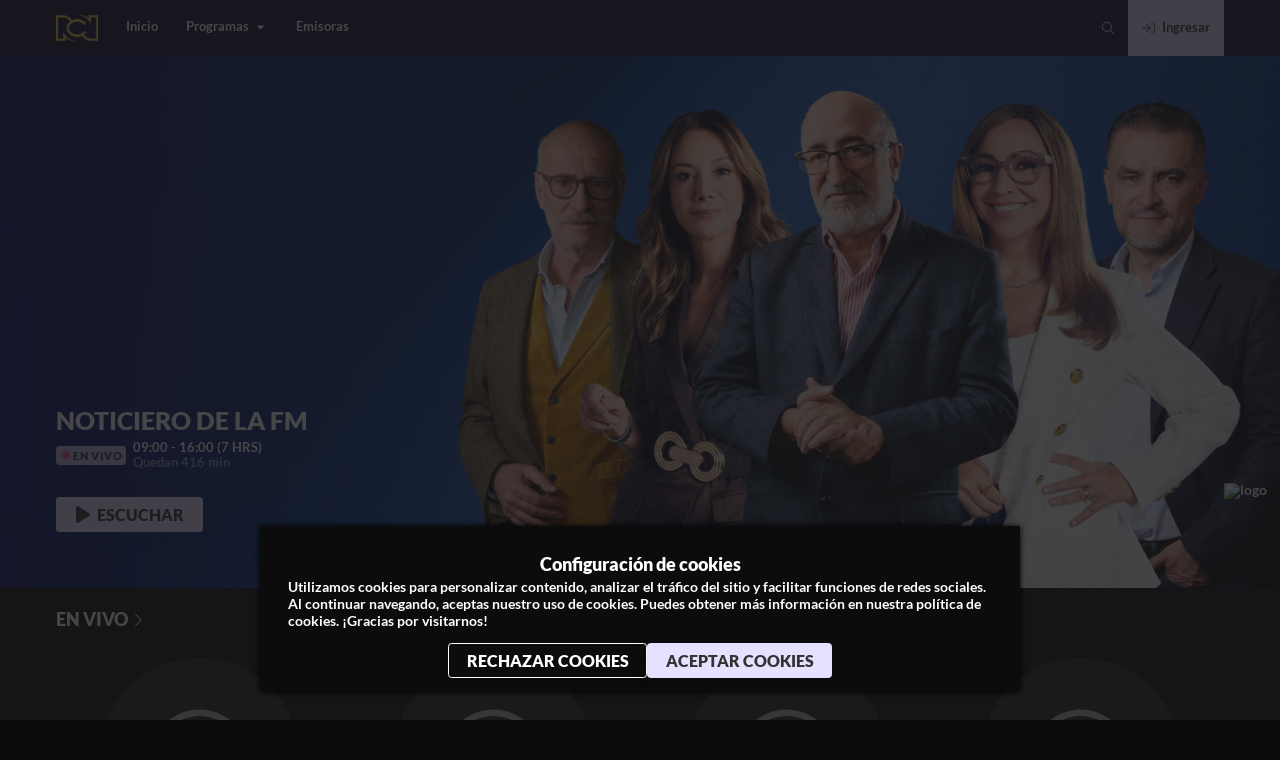

--- FILE ---
content_type: text/css
request_url: https://next-core.mdstrm.com/3.68.6/static/css/23.07b33bcb.chunk.css
body_size: -178
content:
.live-logo{height:100%;width:100%;object-fit:cover}

--- FILE ---
content_type: text/css
request_url: https://next-core.mdstrm.com/3.68.6/static/css/31.9a7bdf0a.chunk.css
body_size: 433
content:
.rating-stars .rating-stars-container{display:flex;align-items:baseline;margin-bottom:.5rem}.rating-stars .rating-stars-container>ul{width:-webkit-max-content;width:max-content}.rating-stars .rating-stars-container>ul>li{display:inline-block;margin-left:.1em;font-size:1em;cursor:pointer;color:var(--accentColor)}.rating-stars .rating-stars-container>ul>li:first-child{margin-left:0}.rating-stars .rating-stars-container>span{font-size:.7rem;margin-left:.25rem}.rating-stars>p{font-size:.6em;opacity:.75}.rating-stars.static .rating-stars-container>ul>li{cursor:default}.rating-stars .rating-label{font-size:1.25rem;font-weight:700;margin-bottom:2rem;opacity:1}

--- FILE ---
content_type: application/javascript
request_url: https://next-core.mdstrm.com/3.68.6/static/js/226.1496bfa9.chunk.js
body_size: 10337
content:
(this["webpackJsonpott-next-web"]=this["webpackJsonpott-next-web"]||[]).push([[226],{1256:function(e,t){!function(){if("object"===typeof window)if("IntersectionObserver"in window&&"IntersectionObserverEntry"in window&&"intersectionRatio"in window.IntersectionObserverEntry.prototype)"isIntersecting"in window.IntersectionObserverEntry.prototype||Object.defineProperty(window.IntersectionObserverEntry.prototype,"isIntersecting",{get:function(){return this.intersectionRatio>0}});else{var e=window.document,t=[];n.prototype.THROTTLE_TIMEOUT=100,n.prototype.POLL_INTERVAL=null,n.prototype.USE_MUTATION_OBSERVER=!0,n.prototype.observe=function(e){if(!this._observationTargets.some((function(t){return t.element==e}))){if(!e||1!=e.nodeType)throw new Error("target must be an Element");this._registerInstance(),this._observationTargets.push({element:e,entry:null}),this._monitorIntersections(),this._checkForIntersections()}},n.prototype.unobserve=function(e){this._observationTargets=this._observationTargets.filter((function(t){return t.element!=e})),this._observationTargets.length||(this._unmonitorIntersections(),this._unregisterInstance())},n.prototype.disconnect=function(){this._observationTargets=[],this._unmonitorIntersections(),this._unregisterInstance()},n.prototype.takeRecords=function(){var e=this._queuedEntries.slice();return this._queuedEntries=[],e},n.prototype._initThresholds=function(e){var t=e||[0];return Array.isArray(t)||(t=[t]),t.sort().filter((function(e,t,r){if("number"!=typeof e||isNaN(e)||e<0||e>1)throw new Error("threshold must be a number between 0 and 1 inclusively");return e!==r[t-1]}))},n.prototype._parseRootMargin=function(e){var t=(e||"0px").split(/\s+/).map((function(e){var t=/^(-?\d*\.?\d+)(px|%)$/.exec(e);if(!t)throw new Error("rootMargin must be specified in pixels or percent");return{value:parseFloat(t[1]),unit:t[2]}}));return t[1]=t[1]||t[0],t[2]=t[2]||t[0],t[3]=t[3]||t[1],t},n.prototype._monitorIntersections=function(){this._monitoringIntersections||(this._monitoringIntersections=!0,this.POLL_INTERVAL?this._monitoringInterval=setInterval(this._checkForIntersections,this.POLL_INTERVAL):(o(window,"resize",this._checkForIntersections,!0),o(e,"scroll",this._checkForIntersections,!0),this.USE_MUTATION_OBSERVER&&"MutationObserver"in window&&(this._domObserver=new MutationObserver(this._checkForIntersections),this._domObserver.observe(e,{attributes:!0,childList:!0,characterData:!0,subtree:!0}))))},n.prototype._unmonitorIntersections=function(){this._monitoringIntersections&&(this._monitoringIntersections=!1,clearInterval(this._monitoringInterval),this._monitoringInterval=null,i(window,"resize",this._checkForIntersections,!0),i(e,"scroll",this._checkForIntersections,!0),this._domObserver&&(this._domObserver.disconnect(),this._domObserver=null))},n.prototype._checkForIntersections=function(){var e=this._rootIsInDom(),t=e?this._getRootRect():{top:0,bottom:0,left:0,right:0,width:0,height:0};this._observationTargets.forEach((function(n){var o=n.element,i=a(o),s=this._rootContainsTarget(o),c=n.entry,u=e&&s&&this._computeTargetAndRootIntersection(o,t),p=n.entry=new r({time:window.performance&&performance.now&&performance.now(),target:o,boundingClientRect:i,rootBounds:t,intersectionRect:u});c?e&&s?this._hasCrossedThreshold(c,p)&&this._queuedEntries.push(p):c&&c.isIntersecting&&this._queuedEntries.push(p):this._queuedEntries.push(p)}),this),this._queuedEntries.length&&this._callback(this.takeRecords(),this)},n.prototype._computeTargetAndRootIntersection=function(t,r){if("none"!=window.getComputedStyle(t).display){for(var n=a(t),o=u(t),i=!1;!i;){var c=null,p=1==o.nodeType?window.getComputedStyle(o):{};if("none"==p.display)return;if(o==this.root||o==e?(i=!0,c=r):o!=e.body&&o!=e.documentElement&&"visible"!=p.overflow&&(c=a(o)),c&&!(n=s(c,n)))break;o=u(o)}return n}},n.prototype._getRootRect=function(){var t;if(this.root)t=a(this.root);else{var r=e.documentElement,n=e.body;t={top:0,left:0,right:r.clientWidth||n.clientWidth,width:r.clientWidth||n.clientWidth,bottom:r.clientHeight||n.clientHeight,height:r.clientHeight||n.clientHeight}}return this._expandRectByRootMargin(t)},n.prototype._expandRectByRootMargin=function(e){var t=this._rootMarginValues.map((function(t,r){return"px"==t.unit?t.value:t.value*(r%2?e.width:e.height)/100})),r={top:e.top-t[0],right:e.right+t[1],bottom:e.bottom+t[2],left:e.left-t[3]};return r.width=r.right-r.left,r.height=r.bottom-r.top,r},n.prototype._hasCrossedThreshold=function(e,t){var r=e&&e.isIntersecting?e.intersectionRatio||0:-1,n=t.isIntersecting?t.intersectionRatio||0:-1;if(r!==n)for(var o=0;o<this.thresholds.length;o++){var i=this.thresholds[o];if(i==r||i==n||i<r!==i<n)return!0}},n.prototype._rootIsInDom=function(){return!this.root||c(e,this.root)},n.prototype._rootContainsTarget=function(t){return c(this.root||e,t)},n.prototype._registerInstance=function(){t.indexOf(this)<0&&t.push(this)},n.prototype._unregisterInstance=function(){var e=t.indexOf(this);-1!=e&&t.splice(e,1)},window.IntersectionObserver=n,window.IntersectionObserverEntry=r}function r(e){this.time=e.time,this.target=e.target,this.rootBounds=e.rootBounds,this.boundingClientRect=e.boundingClientRect,this.intersectionRect=e.intersectionRect||{top:0,bottom:0,left:0,right:0,width:0,height:0},this.isIntersecting=!!e.intersectionRect;var t=this.boundingClientRect,r=t.width*t.height,n=this.intersectionRect,o=n.width*n.height;this.intersectionRatio=r?Number((o/r).toFixed(4)):this.isIntersecting?1:0}function n(e,t){var r=t||{};if("function"!=typeof e)throw new Error("callback must be a function");if(r.root&&1!=r.root.nodeType)throw new Error("root must be an Element");this._checkForIntersections=function(e,t){var r=null;return function(){r||(r=setTimeout((function(){e(),r=null}),t))}}(this._checkForIntersections.bind(this),this.THROTTLE_TIMEOUT),this._callback=e,this._observationTargets=[],this._queuedEntries=[],this._rootMarginValues=this._parseRootMargin(r.rootMargin),this.thresholds=this._initThresholds(r.threshold),this.root=r.root||null,this.rootMargin=this._rootMarginValues.map((function(e){return e.value+e.unit})).join(" ")}function o(e,t,r,n){"function"==typeof e.addEventListener?e.addEventListener(t,r,n||!1):"function"==typeof e.attachEvent&&e.attachEvent("on"+t,r)}function i(e,t,r,n){"function"==typeof e.removeEventListener?e.removeEventListener(t,r,n||!1):"function"==typeof e.detatchEvent&&e.detatchEvent("on"+t,r)}function s(e,t){var r=Math.max(e.top,t.top),n=Math.min(e.bottom,t.bottom),o=Math.max(e.left,t.left),i=Math.min(e.right,t.right),s=i-o,a=n-r;return s>=0&&a>=0&&{top:r,bottom:n,left:o,right:i,width:s,height:a}}function a(e){var t;try{t=e.getBoundingClientRect()}catch(r){}return t?(t.width&&t.height||(t={top:t.top,right:t.right,bottom:t.bottom,left:t.left,width:t.right-t.left,height:t.bottom-t.top}),t):{top:0,bottom:0,left:0,right:0,width:0,height:0}}function c(e,t){for(var r=t;r;){if(r==e)return!0;r=u(r)}return!1}function u(e){var t=e.parentNode;return t&&11==t.nodeType&&t.host?t.host:t&&t.assignedSlot?t.assignedSlot.parentNode:t}}()},1337:function(e,t,r){e.exports={decode:r(770),verify:r(1425),sign:r(1428),JsonWebTokenError:r(436),NotBeforeError:r(813),TokenExpiredError:r(814)}},1340:function(e,t){t.read=function(e,t,r,n,o){var i,s,a=8*o-n-1,c=(1<<a)-1,u=c>>1,p=-7,h=r?o-1:0,f=r?-1:1,l=e[t+h];for(h+=f,i=l&(1<<-p)-1,l>>=-p,p+=a;p>0;i=256*i+e[t+h],h+=f,p-=8);for(s=i&(1<<-p)-1,i>>=-p,p+=n;p>0;s=256*s+e[t+h],h+=f,p-=8);if(0===i)i=1-u;else{if(i===c)return s?NaN:1/0*(l?-1:1);s+=Math.pow(2,n),i-=u}return(l?-1:1)*s*Math.pow(2,i-n)},t.write=function(e,t,r,n,o,i){var s,a,c,u=8*i-o-1,p=(1<<u)-1,h=p>>1,f=23===o?Math.pow(2,-24)-Math.pow(2,-77):0,l=n?0:i-1,d=n?1:-1,m=t<0||0===t&&1/t<0?1:0;for(t=Math.abs(t),isNaN(t)||t===1/0?(a=isNaN(t)?1:0,s=p):(s=Math.floor(Math.log(t)/Math.LN2),t*(c=Math.pow(2,-s))<1&&(s--,c*=2),(t+=s+h>=1?f/c:f*Math.pow(2,1-h))*c>=2&&(s++,c/=2),s+h>=p?(a=0,s=p):s+h>=1?(a=(t*c-1)*Math.pow(2,o),s+=h):(a=t*Math.pow(2,h-1)*Math.pow(2,o),s=0));o>=8;e[r+l]=255&a,l+=d,a/=256,o-=8);for(s=s<<o|a,u+=o;u>0;e[r+l]=255&s,l+=d,s/=256,u-=8);e[r+l-d]|=128*m}},1425:function(e,t,r){var n=r(436),o=r(813),i=r(814),s=r(770),a=r(815),c=r(816),u=r(548),p=["RS256","RS384","RS512","ES256","ES384","ES512"],h=["RS256","RS384","RS512"],f=["HS256","HS384","HS512"];c&&(p.splice(3,0,"PS256","PS384","PS512"),h.splice(3,0,"PS256","PS384","PS512")),e.exports=function(e,t,r,c){var l;if("function"!==typeof r||c||(c=r,r={}),r||(r={}),r=Object.assign({},r),l=c||function(e,t){if(e)throw e;return t},r.clockTimestamp&&"number"!==typeof r.clockTimestamp)return l(new n("clockTimestamp must be a number"));if(void 0!==r.nonce&&("string"!==typeof r.nonce||""===r.nonce.trim()))return l(new n("nonce must be a non-empty string"));var d=r.clockTimestamp||Math.floor(Date.now()/1e3);if(!e)return l(new n("jwt must be provided"));if("string"!==typeof e)return l(new n("jwt must be a string"));var m,v=e.split(".");if(3!==v.length)return l(new n("jwt malformed"));try{m=s(e,{complete:!0})}catch(y){return l(y)}if(!m)return l(new n("invalid token"));var g,w=m.header;if("function"===typeof t){if(!c)return l(new n("verify must be called asynchronous if secret or public key is provided as a callback"));g=t}else g=function(e,r){return r(null,t)};return g(w,(function(t,s){if(t)return l(new n("error in secret or public key callback: "+t.message));var c,g=""!==v[2].trim();if(!g&&s)return l(new n("jwt signature is required"));if(g&&!s)return l(new n("secret or public key must be provided"));if(g||r.algorithms||(r.algorithms=["none"]),r.algorithms||(r.algorithms=~s.toString().indexOf("BEGIN CERTIFICATE")||~s.toString().indexOf("BEGIN PUBLIC KEY")?p:~s.toString().indexOf("BEGIN RSA PUBLIC KEY")?h:f),!~r.algorithms.indexOf(m.header.alg))return l(new n("invalid algorithm"));try{c=u.verify(e,m.header.alg,s)}catch(j){return l(j)}if(!c)return l(new n("invalid signature"));var y=m.payload;if("undefined"!==typeof y.nbf&&!r.ignoreNotBefore){if("number"!==typeof y.nbf)return l(new n("invalid nbf value"));if(y.nbf>d+(r.clockTolerance||0))return l(new o("jwt not active",new Date(1e3*y.nbf)))}if("undefined"!==typeof y.exp&&!r.ignoreExpiration){if("number"!==typeof y.exp)return l(new n("invalid exp value"));if(d>=y.exp+(r.clockTolerance||0))return l(new i("jwt expired",new Date(1e3*y.exp)))}if(r.audience){var b=Array.isArray(r.audience)?r.audience:[r.audience];if(!(Array.isArray(y.aud)?y.aud:[y.aud]).some((function(e){return b.some((function(t){return t instanceof RegExp?t.test(e):t===e}))})))return l(new n("jwt audience invalid. expected: "+b.join(" or ")))}if(r.issuer&&("string"===typeof r.issuer&&y.iss!==r.issuer||Array.isArray(r.issuer)&&-1===r.issuer.indexOf(y.iss)))return l(new n("jwt issuer invalid. expected: "+r.issuer));if(r.subject&&y.sub!==r.subject)return l(new n("jwt subject invalid. expected: "+r.subject));if(r.jwtid&&y.jti!==r.jwtid)return l(new n("jwt jwtid invalid. expected: "+r.jwtid));if(r.nonce&&y.nonce!==r.nonce)return l(new n("jwt nonce invalid. expected: "+r.nonce));if(r.maxAge){if("number"!==typeof y.iat)return l(new n("iat required when maxAge is specified"));var E=a(r.maxAge,y.iat);if("undefined"===typeof E)return l(new n('"maxAge" should be a number of seconds or string representing a timespan eg: "1d", "20h", 60'));if(d>=E+(r.clockTolerance||0))return l(new i("maxAge exceeded",new Date(1e3*E)))}if(!0===r.complete){var T=m.signature;return l(null,{header:w,payload:y,signature:T})}return l(null,y)}))}},1426:function(e,t){var r=1e3,n=6e4,o=60*n,i=24*o;function s(e,t,r,n){var o=t>=1.5*r;return Math.round(e/r)+" "+n+(o?"s":"")}e.exports=function(e,t){t=t||{};var a=typeof e;if("string"===a&&e.length>0)return function(e){if(!((e=String(e)).length>100)){var t=/^(-?(?:\d+)?\.?\d+) *(milliseconds?|msecs?|ms|seconds?|secs?|s|minutes?|mins?|m|hours?|hrs?|h|days?|d|weeks?|w|years?|yrs?|y)?$/i.exec(e);if(t){var s=parseFloat(t[1]);switch((t[2]||"ms").toLowerCase()){case"years":case"year":case"yrs":case"yr":case"y":return 315576e5*s;case"weeks":case"week":case"w":return 6048e5*s;case"days":case"day":case"d":return s*i;case"hours":case"hour":case"hrs":case"hr":case"h":return s*o;case"minutes":case"minute":case"mins":case"min":case"m":return s*n;case"seconds":case"second":case"secs":case"sec":case"s":return s*r;case"milliseconds":case"millisecond":case"msecs":case"msec":case"ms":return s;default:return}}}}(e);if("number"===a&&isFinite(e))return t.long?function(e){var t=Math.abs(e);return t>=i?s(e,t,i,"day"):t>=o?s(e,t,o,"hour"):t>=n?s(e,t,n,"minute"):t>=r?s(e,t,r,"second"):e+" ms"}(e):function(e){var t=Math.abs(e);return t>=i?Math.round(e/i)+"d":t>=o?Math.round(e/o)+"h":t>=n?Math.round(e/n)+"m":t>=r?Math.round(e/r)+"s":e+"ms"}(e);throw new Error("val is not a non-empty string or a valid number. val="+JSON.stringify(e))}},1427:function(e,t,r){(function(r){var n;t=e.exports=Y,n="object"===typeof r&&Object({NODE_ENV:"production",PUBLIC_URL:"",WDS_SOCKET_HOST:void 0,WDS_SOCKET_PATH:void 0,WDS_SOCKET_PORT:void 0,REACT_APP_BUILD_ENV:"production"})&&Object({NODE_ENV:"production",PUBLIC_URL:"",WDS_SOCKET_HOST:void 0,WDS_SOCKET_PATH:void 0,WDS_SOCKET_PORT:void 0,REACT_APP_BUILD_ENV:"production"}).NODE_DEBUG&&/\bsemver\b/i.test(Object({NODE_ENV:"production",PUBLIC_URL:"",WDS_SOCKET_HOST:void 0,WDS_SOCKET_PATH:void 0,WDS_SOCKET_PORT:void 0,REACT_APP_BUILD_ENV:"production"}).NODE_DEBUG)?function(){var e=Array.prototype.slice.call(arguments,0);e.unshift("SEMVER"),console.log.apply(console,e)}:function(){},t.SEMVER_SPEC_VERSION="2.0.0";var o=Number.MAX_SAFE_INTEGER||9007199254740991,i=t.re=[],s=t.safeRe=[],a=t.src=[],c=0,u=[["\\s",1],["\\d",256],["[a-zA-Z0-9-]",250]];function p(e){for(var t=0;t<u.length;t++){var r=u[t][0],n=u[t][1];e=e.split(r+"*").join(r+"{0,"+n+"}").split(r+"+").join(r+"{1,"+n+"}")}return e}var h=c++;a[h]="0|[1-9]\\d*";var f=c++;a[f]="\\d+";var l=c++;a[l]="\\d*[a-zA-Z-][a-zA-Z0-9-]*";var d=c++;a[d]="("+a[h]+")\\.("+a[h]+")\\.("+a[h]+")";var m=c++;a[m]="("+a[f]+")\\.("+a[f]+")\\.("+a[f]+")";var v=c++;a[v]="(?:"+a[h]+"|"+a[l]+")";var g=c++;a[g]="(?:"+a[f]+"|"+a[l]+")";var w=c++;a[w]="(?:-("+a[v]+"(?:\\."+a[v]+")*))";var y=c++;a[y]="(?:-?("+a[g]+"(?:\\."+a[g]+")*))";var b=c++;a[b]="[a-zA-Z0-9-]+";var E=c++;a[E]="(?:\\+("+a[b]+"(?:\\."+a[b]+")*))";var T=c++,j="v?"+a[d]+a[w]+"?"+a[E]+"?";a[T]="^"+j+"$";var x="[v=\\s]*"+a[m]+a[y]+"?"+a[E]+"?",I=c++;a[I]="^"+x+"$";var S=c++;a[S]="((?:<|>)?=?)";var R=c++;a[R]=a[f]+"|x|X|\\*";var O=c++;a[O]=a[h]+"|x|X|\\*";var k=c++;a[k]="[v=\\s]*("+a[O]+")(?:\\.("+a[O]+")(?:\\.("+a[O]+")(?:"+a[w]+")?"+a[E]+"?)?)?";var M=c++;a[M]="[v=\\s]*("+a[R]+")(?:\\.("+a[R]+")(?:\\.("+a[R]+")(?:"+a[y]+")?"+a[E]+"?)?)?";var P=c++;a[P]="^"+a[S]+"\\s*"+a[k]+"$";var N=c++;a[N]="^"+a[S]+"\\s*"+a[M]+"$";var A=c++;a[A]="(?:^|[^\\d])(\\d{1,16})(?:\\.(\\d{1,16}))?(?:\\.(\\d{1,16}))?(?:$|[^\\d])";var C=c++;a[C]="(?:~>?)";var V=c++;a[V]="(\\s*)"+a[C]+"\\s+",i[V]=new RegExp(a[V],"g"),s[V]=new RegExp(p(a[V]),"g");var B=c++;a[B]="^"+a[C]+a[k]+"$";var L=c++;a[L]="^"+a[C]+a[M]+"$";var D=c++;a[D]="(?:\\^)";var U=c++;a[U]="(\\s*)"+a[D]+"\\s+",i[U]=new RegExp(a[U],"g"),s[U]=new RegExp(p(a[U]),"g");var H=c++;a[H]="^"+a[D]+a[k]+"$";var F=c++;a[F]="^"+a[D]+a[M]+"$";var W=c++;a[W]="^"+a[S]+"\\s*("+x+")$|^$";var q=c++;a[q]="^"+a[S]+"\\s*("+j+")$|^$";var K=c++;a[K]="(\\s*)"+a[S]+"\\s*("+x+"|"+a[k]+")",i[K]=new RegExp(a[K],"g"),s[K]=new RegExp(p(a[K]),"g");var J=c++;a[J]="^\\s*("+a[k]+")\\s+-\\s+("+a[k]+")\\s*$";var z=c++;a[z]="^\\s*("+a[M]+")\\s+-\\s+("+a[M]+")\\s*$";var G=c++;a[G]="(<|>)?=?\\s*\\*";for(var X=0;X<35;X++)n(X,a[X]),i[X]||(i[X]=new RegExp(a[X]),s[X]=new RegExp(p(a[X])));function Z(e,t){if(t&&"object"===typeof t||(t={loose:!!t,includePrerelease:!1}),e instanceof Y)return e;if("string"!==typeof e)return null;if(e.length>256)return null;if(!(t.loose?s[I]:s[T]).test(e))return null;try{return new Y(e,t)}catch(r){return null}}function Y(e,t){if(t&&"object"===typeof t||(t={loose:!!t,includePrerelease:!1}),e instanceof Y){if(e.loose===t.loose)return e;e=e.version}else if("string"!==typeof e)throw new TypeError("Invalid Version: "+e);if(e.length>256)throw new TypeError("version is longer than 256 characters");if(!(this instanceof Y))return new Y(e,t);n("SemVer",e,t),this.options=t,this.loose=!!t.loose;var r=e.trim().match(t.loose?s[I]:s[T]);if(!r)throw new TypeError("Invalid Version: "+e);if(this.raw=e,this.major=+r[1],this.minor=+r[2],this.patch=+r[3],this.major>o||this.major<0)throw new TypeError("Invalid major version");if(this.minor>o||this.minor<0)throw new TypeError("Invalid minor version");if(this.patch>o||this.patch<0)throw new TypeError("Invalid patch version");r[4]?this.prerelease=r[4].split(".").map((function(e){if(/^[0-9]+$/.test(e)){var t=+e;if(t>=0&&t<o)return t}return e})):this.prerelease=[],this.build=r[5]?r[5].split("."):[],this.format()}t.parse=Z,t.valid=function(e,t){var r=Z(e,t);return r?r.version:null},t.clean=function(e,t){var r=Z(e.trim().replace(/^[=v]+/,""),t);return r?r.version:null},t.SemVer=Y,Y.prototype.format=function(){return this.version=this.major+"."+this.minor+"."+this.patch,this.prerelease.length&&(this.version+="-"+this.prerelease.join(".")),this.version},Y.prototype.toString=function(){return this.version},Y.prototype.compare=function(e){return n("SemVer.compare",this.version,this.options,e),e instanceof Y||(e=new Y(e,this.options)),this.compareMain(e)||this.comparePre(e)},Y.prototype.compareMain=function(e){return e instanceof Y||(e=new Y(e,this.options)),ee(this.major,e.major)||ee(this.minor,e.minor)||ee(this.patch,e.patch)},Y.prototype.comparePre=function(e){if(e instanceof Y||(e=new Y(e,this.options)),this.prerelease.length&&!e.prerelease.length)return-1;if(!this.prerelease.length&&e.prerelease.length)return 1;if(!this.prerelease.length&&!e.prerelease.length)return 0;var t=0;do{var r=this.prerelease[t],o=e.prerelease[t];if(n("prerelease compare",t,r,o),void 0===r&&void 0===o)return 0;if(void 0===o)return 1;if(void 0===r)return-1;if(r!==o)return ee(r,o)}while(++t)},Y.prototype.inc=function(e,t){switch(e){case"premajor":this.prerelease.length=0,this.patch=0,this.minor=0,this.major++,this.inc("pre",t);break;case"preminor":this.prerelease.length=0,this.patch=0,this.minor++,this.inc("pre",t);break;case"prepatch":this.prerelease.length=0,this.inc("patch",t),this.inc("pre",t);break;case"prerelease":0===this.prerelease.length&&this.inc("patch",t),this.inc("pre",t);break;case"major":0===this.minor&&0===this.patch&&0!==this.prerelease.length||this.major++,this.minor=0,this.patch=0,this.prerelease=[];break;case"minor":0===this.patch&&0!==this.prerelease.length||this.minor++,this.patch=0,this.prerelease=[];break;case"patch":0===this.prerelease.length&&this.patch++,this.prerelease=[];break;case"pre":if(0===this.prerelease.length)this.prerelease=[0];else{for(var r=this.prerelease.length;--r>=0;)"number"===typeof this.prerelease[r]&&(this.prerelease[r]++,r=-2);-1===r&&this.prerelease.push(0)}t&&(this.prerelease[0]===t?isNaN(this.prerelease[1])&&(this.prerelease=[t,0]):this.prerelease=[t,0]);break;default:throw new Error("invalid increment argument: "+e)}return this.format(),this.raw=this.version,this},t.inc=function(e,t,r,n){"string"===typeof r&&(n=r,r=void 0);try{return new Y(e,r).inc(t,n).version}catch(o){return null}},t.diff=function(e,t){if(oe(e,t))return null;var r=Z(e),n=Z(t),o="";if(r.prerelease.length||n.prerelease.length){o="pre";var i="prerelease"}for(var s in r)if(("major"===s||"minor"===s||"patch"===s)&&r[s]!==n[s])return o+s;return i},t.compareIdentifiers=ee;var Q=/^[0-9]+$/;function ee(e,t){var r=Q.test(e),n=Q.test(t);return r&&n&&(e=+e,t=+t),e===t?0:r&&!n?-1:n&&!r?1:e<t?-1:1}function te(e,t,r){return new Y(e,r).compare(new Y(t,r))}function re(e,t,r){return te(e,t,r)>0}function ne(e,t,r){return te(e,t,r)<0}function oe(e,t,r){return 0===te(e,t,r)}function ie(e,t,r){return 0!==te(e,t,r)}function se(e,t,r){return te(e,t,r)>=0}function ae(e,t,r){return te(e,t,r)<=0}function ce(e,t,r,n){switch(t){case"===":return"object"===typeof e&&(e=e.version),"object"===typeof r&&(r=r.version),e===r;case"!==":return"object"===typeof e&&(e=e.version),"object"===typeof r&&(r=r.version),e!==r;case"":case"=":case"==":return oe(e,r,n);case"!=":return ie(e,r,n);case">":return re(e,r,n);case">=":return se(e,r,n);case"<":return ne(e,r,n);case"<=":return ae(e,r,n);default:throw new TypeError("Invalid operator: "+t)}}function ue(e,t){if(t&&"object"===typeof t||(t={loose:!!t,includePrerelease:!1}),e instanceof ue){if(e.loose===!!t.loose)return e;e=e.value}if(!(this instanceof ue))return new ue(e,t);e=e.trim().split(/\s+/).join(" "),n("comparator",e,t),this.options=t,this.loose=!!t.loose,this.parse(e),this.semver===pe?this.value="":this.value=this.operator+this.semver.version,n("comp",this)}t.rcompareIdentifiers=function(e,t){return ee(t,e)},t.major=function(e,t){return new Y(e,t).major},t.minor=function(e,t){return new Y(e,t).minor},t.patch=function(e,t){return new Y(e,t).patch},t.compare=te,t.compareLoose=function(e,t){return te(e,t,!0)},t.rcompare=function(e,t,r){return te(t,e,r)},t.sort=function(e,r){return e.sort((function(e,n){return t.compare(e,n,r)}))},t.rsort=function(e,r){return e.sort((function(e,n){return t.rcompare(e,n,r)}))},t.gt=re,t.lt=ne,t.eq=oe,t.neq=ie,t.gte=se,t.lte=ae,t.cmp=ce,t.Comparator=ue;var pe={};function he(e,t){if(t&&"object"===typeof t||(t={loose:!!t,includePrerelease:!1}),e instanceof he)return e.loose===!!t.loose&&e.includePrerelease===!!t.includePrerelease?e:new he(e.raw,t);if(e instanceof ue)return new he(e.value,t);if(!(this instanceof he))return new he(e,t);if(this.options=t,this.loose=!!t.loose,this.includePrerelease=!!t.includePrerelease,this.raw=e.trim().split(/\s+/).join(" "),this.set=this.raw.split("||").map((function(e){return this.parseRange(e.trim())}),this).filter((function(e){return e.length})),!this.set.length)throw new TypeError("Invalid SemVer Range: "+this.raw);this.format()}function fe(e){return!e||"x"===e.toLowerCase()||"*"===e}function le(e,t,r,n,o,i,s,a,c,u,p,h,f){return((t=fe(r)?"":fe(n)?">="+r+".0.0":fe(o)?">="+r+"."+n+".0":">="+t)+" "+(a=fe(c)?"":fe(u)?"<"+(+c+1)+".0.0":fe(p)?"<"+c+"."+(+u+1)+".0":h?"<="+c+"."+u+"."+p+"-"+h:"<="+a)).trim()}function de(e,t,r){for(var o=0;o<e.length;o++)if(!e[o].test(t))return!1;if(t.prerelease.length&&!r.includePrerelease){for(o=0;o<e.length;o++)if(n(e[o].semver),e[o].semver!==pe&&e[o].semver.prerelease.length>0){var i=e[o].semver;if(i.major===t.major&&i.minor===t.minor&&i.patch===t.patch)return!0}return!1}return!0}function me(e,t,r){try{t=new he(t,r)}catch(n){return!1}return t.test(e)}function ve(e,t,r,n){var o,i,s,a,c;switch(e=new Y(e,n),t=new he(t,n),r){case">":o=re,i=ae,s=ne,a=">",c=">=";break;case"<":o=ne,i=se,s=re,a="<",c="<=";break;default:throw new TypeError('Must provide a hilo val of "<" or ">"')}if(me(e,t,n))return!1;for(var u=0;u<t.set.length;++u){var p=t.set[u],h=null,f=null;if(p.forEach((function(e){e.semver===pe&&(e=new ue(">=0.0.0")),h=h||e,f=f||e,o(e.semver,h.semver,n)?h=e:s(e.semver,f.semver,n)&&(f=e)})),h.operator===a||h.operator===c)return!1;if((!f.operator||f.operator===a)&&i(e,f.semver))return!1;if(f.operator===c&&s(e,f.semver))return!1}return!0}ue.prototype.parse=function(e){var t=this.options.loose?s[W]:s[q],r=e.match(t);if(!r)throw new TypeError("Invalid comparator: "+e);this.operator=r[1],"="===this.operator&&(this.operator=""),r[2]?this.semver=new Y(r[2],this.options.loose):this.semver=pe},ue.prototype.toString=function(){return this.value},ue.prototype.test=function(e){return n("Comparator.test",e,this.options.loose),this.semver===pe||("string"===typeof e&&(e=new Y(e,this.options)),ce(e,this.operator,this.semver,this.options))},ue.prototype.intersects=function(e,t){if(!(e instanceof ue))throw new TypeError("a Comparator is required");var r;if(t&&"object"===typeof t||(t={loose:!!t,includePrerelease:!1}),""===this.operator)return r=new he(e.value,t),me(this.value,r,t);if(""===e.operator)return r=new he(this.value,t),me(e.semver,r,t);var n=(">="===this.operator||">"===this.operator)&&(">="===e.operator||">"===e.operator),o=("<="===this.operator||"<"===this.operator)&&("<="===e.operator||"<"===e.operator),i=this.semver.version===e.semver.version,s=(">="===this.operator||"<="===this.operator)&&(">="===e.operator||"<="===e.operator),a=ce(this.semver,"<",e.semver,t)&&(">="===this.operator||">"===this.operator)&&("<="===e.operator||"<"===e.operator),c=ce(this.semver,">",e.semver,t)&&("<="===this.operator||"<"===this.operator)&&(">="===e.operator||">"===e.operator);return n||o||i&&s||a||c},t.Range=he,he.prototype.format=function(){return this.range=this.set.map((function(e){return e.join(" ").trim()})).join("||").trim(),this.range},he.prototype.toString=function(){return this.range},he.prototype.parseRange=function(e){var t=this.options.loose,r=t?s[z]:s[J];e=e.replace(r,le),n("hyphen replace",e),e=e.replace(s[K],"$1$2$3"),n("comparator trim",e,s[K]),e=(e=e.replace(s[V],"$1~")).replace(s[U],"$1^");var o=t?s[W]:s[q],i=e.split(" ").map((function(e){return function(e,t){return n("comp",e,t),e=function(e,t){return e.trim().split(/\s+/).map((function(e){return function(e,t){n("caret",e,t);var r=t.loose?s[F]:s[H];return e.replace(r,(function(_,t,r,o,i){var s;return n("caret",e,_,t,r,o,i),fe(t)?s="":fe(r)?s=">="+t+".0.0 <"+(+t+1)+".0.0":fe(o)?s="0"===t?">="+t+"."+r+".0 <"+t+"."+(+r+1)+".0":">="+t+"."+r+".0 <"+(+t+1)+".0.0":i?(n("replaceCaret pr",i),s="0"===t?"0"===r?">="+t+"."+r+"."+o+"-"+i+" <"+t+"."+r+"."+(+o+1):">="+t+"."+r+"."+o+"-"+i+" <"+t+"."+(+r+1)+".0":">="+t+"."+r+"."+o+"-"+i+" <"+(+t+1)+".0.0"):(n("no pr"),s="0"===t?"0"===r?">="+t+"."+r+"."+o+" <"+t+"."+r+"."+(+o+1):">="+t+"."+r+"."+o+" <"+t+"."+(+r+1)+".0":">="+t+"."+r+"."+o+" <"+(+t+1)+".0.0"),n("caret return",s),s}))}(e,t)})).join(" ")}(e,t),n("caret",e),e=function(e,t){return e.trim().split(/\s+/).map((function(e){return function(e,t){var r=t.loose?s[L]:s[B];return e.replace(r,(function(_,t,r,o,i){var s;return n("tilde",e,_,t,r,o,i),fe(t)?s="":fe(r)?s=">="+t+".0.0 <"+(+t+1)+".0.0":fe(o)?s=">="+t+"."+r+".0 <"+t+"."+(+r+1)+".0":i?(n("replaceTilde pr",i),s=">="+t+"."+r+"."+o+"-"+i+" <"+t+"."+(+r+1)+".0"):s=">="+t+"."+r+"."+o+" <"+t+"."+(+r+1)+".0",n("tilde return",s),s}))}(e,t)})).join(" ")}(e,t),n("tildes",e),e=function(e,t){return n("replaceXRanges",e,t),e.split(/\s+/).map((function(e){return function(e,t){e=e.trim();var r=t.loose?s[N]:s[P];return e.replace(r,(function(t,r,o,i,s,a){n("xRange",e,t,r,o,i,s,a);var c=fe(o),u=c||fe(i),p=u||fe(s);return"="===r&&p&&(r=""),c?t=">"===r||"<"===r?"<0.0.0":"*":r&&p?(u&&(i=0),s=0,">"===r?(r=">=",u?(o=+o+1,i=0,s=0):(i=+i+1,s=0)):"<="===r&&(r="<",u?o=+o+1:i=+i+1),t=r+o+"."+i+"."+s):u?t=">="+o+".0.0 <"+(+o+1)+".0.0":p&&(t=">="+o+"."+i+".0 <"+o+"."+(+i+1)+".0"),n("xRange return",t),t}))}(e,t)})).join(" ")}(e,t),n("xrange",e),e=function(e,t){return n("replaceStars",e,t),e.trim().replace(s[G],"")}(e,t),n("stars",e),e}(e,this.options)}),this).join(" ").split(/\s+/);return this.options.loose&&(i=i.filter((function(e){return!!e.match(o)}))),i.map((function(e){return new ue(e,this.options)}),this)},he.prototype.intersects=function(e,t){if(!(e instanceof he))throw new TypeError("a Range is required");return this.set.some((function(r){return r.every((function(r){return e.set.some((function(e){return e.every((function(e){return r.intersects(e,t)}))}))}))}))},t.toComparators=function(e,t){return new he(e,t).set.map((function(e){return e.map((function(e){return e.value})).join(" ").trim().split(" ")}))},he.prototype.test=function(e){if(!e)return!1;"string"===typeof e&&(e=new Y(e,this.options));for(var t=0;t<this.set.length;t++)if(de(this.set[t],e,this.options))return!0;return!1},t.satisfies=me,t.maxSatisfying=function(e,t,r){var n=null,o=null;try{var i=new he(t,r)}catch(s){return null}return e.forEach((function(e){i.test(e)&&(n&&-1!==o.compare(e)||(o=new Y(n=e,r)))})),n},t.minSatisfying=function(e,t,r){var n=null,o=null;try{var i=new he(t,r)}catch(s){return null}return e.forEach((function(e){i.test(e)&&(n&&1!==o.compare(e)||(o=new Y(n=e,r)))})),n},t.minVersion=function(e,t){e=new he(e,t);var r=new Y("0.0.0");if(e.test(r))return r;if(r=new Y("0.0.0-0"),e.test(r))return r;r=null;for(var n=0;n<e.set.length;++n)e.set[n].forEach((function(e){var t=new Y(e.semver.version);switch(e.operator){case">":0===t.prerelease.length?t.patch++:t.prerelease.push(0),t.raw=t.format();case"":case">=":r&&!re(r,t)||(r=t);break;case"<":case"<=":break;default:throw new Error("Unexpected operation: "+e.operator)}}));return r&&e.test(r)?r:null},t.validRange=function(e,t){try{return new he(e,t).range||"*"}catch(r){return null}},t.ltr=function(e,t,r){return ve(e,t,"<",r)},t.gtr=function(e,t,r){return ve(e,t,">",r)},t.outside=ve,t.prerelease=function(e,t){var r=Z(e,t);return r&&r.prerelease.length?r.prerelease:null},t.intersects=function(e,t,r){return e=new he(e,r),t=new he(t,r),e.intersects(t)},t.coerce=function(e){if(e instanceof Y)return e;if("string"!==typeof e)return null;var t=e.match(s[A]);return null==t?null:Z(t[1]+"."+(t[2]||"0")+"."+(t[3]||"0"))}}).call(this,r(14))},1428:function(e,t,r){(function(t){var n=r(815),o=r(816),i=r(548),s=r(1429),a=r(1430),c=r(1431),u=r(1432),p=r(1433),h=r(1434),f=r(1435),l=["RS256","RS384","RS512","ES256","ES384","ES512","HS256","HS384","HS512","none"];o&&l.splice(3,0,"PS256","PS384","PS512");var d={expiresIn:{isValid:function(e){return c(e)||h(e)&&e},message:'"expiresIn" should be a number of seconds or string representing a timespan'},notBefore:{isValid:function(e){return c(e)||h(e)&&e},message:'"notBefore" should be a number of seconds or string representing a timespan'},audience:{isValid:function(e){return h(e)||Array.isArray(e)},message:'"audience" must be a string or array'},algorithm:{isValid:s.bind(null,l),message:'"algorithm" must be a valid string enum value'},header:{isValid:p,message:'"header" must be an object'},encoding:{isValid:h,message:'"encoding" must be a string'},issuer:{isValid:h,message:'"issuer" must be a string'},subject:{isValid:h,message:'"subject" must be a string'},jwtid:{isValid:h,message:'"jwtid" must be a string'},noTimestamp:{isValid:a,message:'"noTimestamp" must be a boolean'},keyid:{isValid:h,message:'"keyid" must be a string'},mutatePayload:{isValid:a,message:'"mutatePayload" must be a boolean'}},m={iat:{isValid:u,message:'"iat" should be a number of seconds'},exp:{isValid:u,message:'"exp" should be a number of seconds'},nbf:{isValid:u,message:'"nbf" should be a number of seconds'}};function v(e,t,r,n){if(!p(r))throw new Error('Expected "'+n+'" to be a plain object.');Object.keys(r).forEach((function(o){var i=e[o];if(i){if(!i.isValid(r[o]))throw new Error(i.message)}else if(!t)throw new Error('"'+o+'" is not allowed in "'+n+'"')}))}var g={audience:"aud",issuer:"iss",subject:"sub",jwtid:"jti"},w=["expiresIn","notBefore","noTimestamp","audience","issuer","subject","jwtid"];e.exports=function(e,r,o,s){"function"===typeof o?(s=o,o={}):o=o||{};var a="object"===typeof e&&!t.isBuffer(e),c=Object.assign({alg:o.algorithm||"HS256",typ:a?"JWT":void 0,kid:o.keyid},o.header);function u(e){if(s)return s(e);throw e}if(!r&&"none"!==o.algorithm)return u(new Error("secretOrPrivateKey must have a value"));if("undefined"===typeof e)return u(new Error("payload is required"));if(a){try{!function(e){v(m,!0,e,"payload")}(e)}catch(y){return u(y)}o.mutatePayload||(e=Object.assign({},e))}else{var p=w.filter((function(e){return"undefined"!==typeof o[e]}));if(p.length>0)return u(new Error("invalid "+p.join(",")+" option for "+typeof e+" payload"))}if("undefined"!==typeof e.exp&&"undefined"!==typeof o.expiresIn)return u(new Error('Bad "options.expiresIn" option the payload already has an "exp" property.'));if("undefined"!==typeof e.nbf&&"undefined"!==typeof o.notBefore)return u(new Error('Bad "options.notBefore" option the payload already has an "nbf" property.'));try{!function(e){v(d,!1,e,"options")}(o)}catch(y){return u(y)}var h=e.iat||Math.floor(Date.now()/1e3);if(o.noTimestamp?delete e.iat:a&&(e.iat=h),"undefined"!==typeof o.notBefore){try{e.nbf=n(o.notBefore,h)}catch(b){return u(b)}if("undefined"===typeof e.nbf)return u(new Error('"notBefore" should be a number of seconds or string representing a timespan eg: "1d", "20h", 60'))}if("undefined"!==typeof o.expiresIn&&"object"===typeof e){try{e.exp=n(o.expiresIn,h)}catch(b){return u(b)}if("undefined"===typeof e.exp)return u(new Error('"expiresIn" should be a number of seconds or string representing a timespan eg: "1d", "20h", 60'))}Object.keys(g).forEach((function(t){var r=g[t];if("undefined"!==typeof o[t]){if("undefined"!==typeof e[r])return u(new Error('Bad "options.'+t+'" option. The payload already has an "'+r+'" property.'));e[r]=o[t]}}));var l=o.encoding||"utf8";if("function"!==typeof s)return i.sign({header:c,payload:e,secret:r,encoding:l});s=s&&f(s),i.createSign({header:c,privateKey:r,payload:e,encoding:l}).once("error",s).once("done",(function(e){s(null,e)}))}}).call(this,r(81).Buffer)},252:function(e,t,r){var n=r(1515)("jsonp");e.exports=function(e,t,r){"function"==typeof t&&(r=t,t={}),t||(t={});var s,a,c=t.prefix||"__jp",u=t.name||c+o++,p=t.param||"callback",h=null!=t.timeout?t.timeout:6e4,f=encodeURIComponent,l=document.getElementsByTagName("script")[0]||document.head;function d(){s.parentNode&&s.parentNode.removeChild(s),window[u]=i,a&&clearTimeout(a)}return h&&(a=setTimeout((function(){d(),r&&r(new Error("Timeout"))}),h)),window[u]=function(e){n("jsonp got",e),d(),r&&r(null,e)},e=(e+=(~e.indexOf("?")?"&":"?")+p+"="+f(u)).replace("?&","?"),n('jsonp req "%s"',e),(s=document.createElement("script")).src=e,l.parentNode.insertBefore(s,l),function(){window[u]&&d()}};var o=0;function i(){}},436:function(e,t){var r=function(e,t){Error.call(this,e),Error.captureStackTrace&&Error.captureStackTrace(this,this.constructor),this.name="JsonWebTokenError",this.message=e,t&&(this.inner=t)};(r.prototype=Object.create(Error.prototype)).constructor=r,e.exports=r},64:function(e,t){"function"===typeof Object.create?e.exports=function(e,t){t&&(e.super_=t,e.prototype=Object.create(t.prototype,{constructor:{value:e,enumerable:!1,writable:!0,configurable:!0}}))}:e.exports=function(e,t){if(t){e.super_=t;var r=function(){};r.prototype=t.prototype,e.prototype=new r,e.prototype.constructor=e}}},770:function(e,t,r){var n=r(548);e.exports=function(e,t){t=t||{};var r=n.decode(e,t);if(!r)return null;var o=r.payload;if("string"===typeof o)try{var i=JSON.parse(o);null!==i&&"object"===typeof i&&(o=i)}catch(s){}return!0===t.complete?{header:r.header,payload:o,signature:r.signature}:o}},771:function(e,t){var r={}.toString;e.exports=Array.isArray||function(e){return"[object Array]"==r.call(e)}},813:function(e,t,r){var n=r(436),o=function(e,t){n.call(this,e),this.name="NotBeforeError",this.date=t};(o.prototype=Object.create(n.prototype)).constructor=o,e.exports=o},814:function(e,t,r){var n=r(436),o=function(e,t){n.call(this,e),this.name="TokenExpiredError",this.expiredAt=t};(o.prototype=Object.create(n.prototype)).constructor=o,e.exports=o},815:function(e,t,r){var n=r(1426);e.exports=function(e,t){var r=t||Math.floor(Date.now()/1e3);if("string"===typeof e){var o=n(e);if("undefined"===typeof o)return;return Math.floor(r+o/1e3)}return"number"===typeof e?r+e:void 0}},816:function(e,t,r){(function(t){var n=r(1427);e.exports=n.satisfies(t.version,"^6.12.0 || >=8.0.0")}).call(this,r(14))}}]);

--- FILE ---
content_type: application/javascript
request_url: https://next-core.mdstrm.com/3.68.6/static/js/30.beab3e53.chunk.js
body_size: 2127
content:
(this["webpackJsonpott-next-web"]=this["webpackJsonpott-next-web"]||[]).push([[30],{1219:function(e,t,n){n(1809);var a=n(13),o=n.n(a),i=n(51),c=n.n(i),r=n(70),l=n.n(r),s=n(38),d=n(41),u=n(46);function v(e){var t,n,i;let{time:r,hasRemain:v,percentProgress:b,content:m}=e;const p=(e=>{const t=c()(e,"start")||c()(e,"schedules.0.date_start")||c()(e,"date_start"),n=c()(e,"end")||c()(e,"schedules.0.date_end")||c()(e,"date_end"),o=l()(t),i=l()(n),r=()=>l()(new Date),s=i.diff(o,"m"),d=()=>n?i.diff(r(),"m"):0,u=()=>{const e=(t?r().diff(o,"m"):0)/s*100;return Math.round(e)},[v,b]=Object(a.useState)(d()),[m,p]=Object(a.useState)(u());return function(e,t){const n=Object(a.useRef)();Object(a.useEffect)(()=>{n.current=e},[e]),Object(a.useEffect)(()=>{{const e=setInterval((function(){n.current()}),15e3);return()=>clearInterval(e)}},[15e3])}(()=>{b(d()),p(u())}),t&&n&&{remains:v,percent:m}})(r||m),{contrastColor:f}=Object(d.b)(),g=b||(null===m||void 0===m||null===(t=m.keep_watching)||void 0===t?void 0:t.progress)||(null===m||void 0===m||null===(n=m.content)||void 0===n||null===(i=n.keep_watching)||void 0===i?void 0:i.progress);return g||p?o.a.createElement("div",{className:"progress-bar"},o.a.createElement("div",{className:"wrapper",style:{background:Object(u.a)(f,.2)}},o.a.createElement("div",{className:"progress",style:{width:(g||(null===p||void 0===p?void 0:p.percent))+"%"}})),v&&o.a.createElement("p",null,Object(s.i)("%remains%")," ",null===p||void 0===p?void 0:p.remains,"M")):null}n.d(t,"a",(function(){return v}))},1806:function(e,t,n){},1807:function(e,t,n){},1808:function(e,t,n){},1809:function(e,t,n){},713:function(e,t,n){var a=n(13),o=n.n(a),i=n(62),c=n(49);n(1806);var r=n(151),l=n(38),s=n(72),d=n(1079);const u={buy:{text:Object(l.i)("buy_now"),color:"accentColor",style:"solid"}},v=(e,t)=>(null===e||void 0===e?void 0:e.current)?Object(s.y)(e)?{text:Object(l.i)("replay"),color:"accentColor",style:"solid",icon:"live"}:{text:Object(l.i)("live_now"),color:"accentColor",style:"solid",icon:"live"}:u[Object(d.a)(e,{hasSubscription:t})];var b=n(378),m=n(73),p=n(55),f=function(e){var t;let{content:n,place:a}=e;const{app:i}=Object(m.b)(),c=((e,t)=>({Schedule:v(e,t),Catchup:{text:Object(s.k)(e)},Media:{text:Object(s.j)(e)},ShowEpisode:{text:Object(s.j)(e)}}[null===e||void 0===e?void 0:e.__typename]))(n,Object(p.a)(i,"hasSubscription"));return o.a.createElement("div",{className:"content-badges"},a&&o.a.createElement(r.a,{text:a,className:"place-badge",color:"accentColor",badgeStyle:"solid"}),c&&o.a.createElement(r.a,{text:c.text,className:"content-badge",color:c.color,badgeStyle:c.style,icon:c.icon}),Object(s.x)(n)&&o.a.createElement(r.a,{text:Object(l.i)("media_new"),badgeStyle:"inverted",color:"accentColor",className:"new-badge"}),(null===(t=n.live)||void 0===t?void 0:t.logo)&&o.a.createElement(b.a,{alt:n.live.name,logo:n.live.logo}))},g=(n(1807),n(86)),h=n(44);n(1808);const O=["fadebg","icon"];function j(e){let{fadebg:t,icon:n}=e,a=Object(g.a)(e,O);return o.a.createElement("div",Object.assign({className:"ico-button"},a),o.a.createElement("svg",{viewBox:"0 0 32 32",fill:"currentColor"},o.a.createElement("circle",{cx:16,cy:16,r:15.38,fill:t?"rgba(0, 0 ,0, 0.5)":"none"}),o.a.createElement("path",{d:"M16 1.24A14.76 14.76 0 111.24 16 14.78 14.78 0 0116 1.24M16 0a16 16 0 1016 16A16 16 0 0016 0z"})),o.a.createElement(h.a,{icon:n,className:"fa-ico",fixedWidth:!0}))}var w=n(48);const y={play:n(80).k,schedule:w.k,link:w.c,buy:w.l};var E,x=function(e){let{actionType:t,permanent:n}=e;const a=function(e){return y[e]}(t);return a?o.a.createElement("div",{className:Object(i.a)(["hover-overlay",n&&"hover-overlay--permanent"])},o.a.createElement(j,{icon:a,fadebg:!0})):null},C=n(1219),S=n(410),N=n(1080),k=n(37),M=n(40).default.div(E||(E=Object(k.a)(['\n  position: relative;\n  overflow: hidden;\n  &.with-action {\n    cursor: pointer;\n  }\n  &:before {\n    display: block;\n    content: "";\n    width: 100%;\n    padding-top: ',"%;\n  }\n  &.portrait {\n    &:before {\n      padding-top: ","%;\n    }\n  }\n  > .preview-container-inner {\n    position: absolute;\n    top: 0;\n    right: 0;\n    bottom: 0;\n    left: 0;\n  }\n  .progress-bar {\n    position: absolute;\n    bottom: 0;\n  }\n  .mute-button {\n    position: absolute;\n    top: 0.5rem;\n    right: 0.5rem;\n    z-index: 5;\n  }\n"])),e=>100*(e.isSquare?1:9/16),12/9*100),P=n(723),R=n(314);const z=o.a.forwardRef((e,t)=>{let{content:n,place:r,onMouseEnter:l,onMouseLeave:s,withOverlay:d=!0,withVideo:u=!0,withBadges:v=!0,withColor:b,withProgress:m=!0,baseSize:p=1,isSquare:g,isPortrait:h,isFeatured:O,permanentOverlay:j,disablePlayable:w,navigationFirst:y,disableNavigation:E}=e;const[k,{actionType:z}]=Object(P.a)(n,{disablePlayable:w,navigationFirst:y,disableNavigation:E}),F=Object(R.a)(n),G="Catchup"===(null===n||void 0===n?void 0:n.__typename),I=Object(a.useRef)(null),{componentSettings:q}=Object(c.a)(),T=function(){const{componentSettings:e,assets:t}=Object(c.a)(),n=null===e||void 0===e?void 0:e.ContentItem;var a,o;return(null===t||void 0===t?void 0:t.settings)?!(null===t||void 0===t||null===(a=t.settings)||void 0===a||null===(o=a.contentItem)||void 0===o?void 0:o.gradientOverCover):(null===n||void 0===n?void 0:n.disableGradient)||!1}(),A=null===q||void 0===q?void 0:q.GradientColor,B="Schedule"===(null===n||void 0===n?void 0:n.__typename)&&n,J=Object(a.useMemo)(()=>({fontSize:"".concat(p,"rem")}),[p]);return o.a.createElement(M,{ref:t,isSquare:g,className:Object(i.a)(["content-preview",z&&"with-action",h&&"portrait"]),style:J,onMouseEnter:l,onMouseLeave:s},o.a.createElement(N.a,{playerRef:I,sizeRem:1.5}),o.a.createElement("div",{className:"preview-container-inner",onClick:k},d&&o.a.createElement(x,{actionType:z,permanent:j}),v&&o.a.createElement(f,{content:n,place:r}),o.a.createElement(S.a,{trailerPlayerRef:I,content:n,withVideo:u,isFeatured:O,isPortrait:h,withColor:b,customGradientColor:A,disableGradient:T,imgixParams:"auto=format,compress".concat(g?"&fit=cover":"&fit=crop&crop=faces,center").concat(h?"&w=540&h=720":"&w=640&h=360")})),m&&!G&&F&&o.a.createElement(C.a,{content:B||F}))});z.displayName="ContentPreview",t.a=o.a.memo(z)}}]);

--- FILE ---
content_type: application/javascript
request_url: https://next-core.mdstrm.com/3.68.6/static/js/32.df660750.chunk.js
body_size: 3517
content:
(this["webpackJsonpott-next-web"]=this["webpackJsonpott-next-web"]||[]).push([[32],{1233:function(e,t,n){var o=n(13),i=n(1081),a=n.n(i),l=n(894);const c=(e,t)=>(null===e||void 0===e?void 0:e.x)-(t||(null===e||void 0===e?void 0:e.width))<0,r=(e,t,n)=>(null===e||void 0===e?void 0:e.x)+2*(n||(null===e||void 0===e?void 0:e.width))>(null===t||void 0===t?void 0:t.width),d=e=>(null===e||void 0===e?void 0:e.y)-(null===e||void 0===e?void 0:e.height)<0,s=(e,t)=>(null===e||void 0===e?void 0:e.y)+2*(null===e||void 0===e?void 0:e.height)>(null===t||void 0===t?void 0:t.height);var u=e=>{let{elementRect:t,clientSize:n,staticWidth:o,disableVertical:i}=e;return c(t,o)&&d(t)?i?"left":"topLeft":c(t,o)&&s(t,n)?i?"left":"bottomLeft":r(t,n,o)&&d(t)?i?"right":"topRight":r(t,n,o)&&s(t,n)?i?"right":"bottomRight":c(t,o)?"left":r(t,n,o)?"right":d(t)?i?void 0:"top":s(t,n)?i?void 0:"bottom":void 0};const m=document.createElement("div");t.a=function(){let{modalWidth:e,isFeatured:t}=arguments.length>0&&void 0!==arguments[0]?arguments[0]:{};const n=Object(o.useRef)(),[i,c]=Object(o.useState)(),[r,d]=Object(o.useState)(0),[s,v]=Object(o.useState)(m),{ref:b,openPortal:p,closePortal:h,isOpen:g,Portal:f}=a()({bindTo:s,onOpen(n){var o;let{portal:i,targetEl:a}=n;const r=null===a||void 0===a||null===(o=a.current)||void 0===o?void 0:o.getBoundingClientRect(),s=(null===r||void 0===r?void 0:r.width)<(null===r||void 0===r?void 0:r.height),m=(null===r||void 0===r?void 0:r.width)===(null===r||void 0===r?void 0:r.height),v=(null===r||void 0===r?void 0:r.y)+(null===r||void 0===r?void 0:r.height)/2,b=window.innerHeight,p=window.scrollY,h=v>.25*b,g=v>.75*b;let f;if(m){const e=g?40:0;f=g?"bottom: ".concat(b-(null===r||void 0===r?void 0:r.bottom)+e-10-p,"px;"):"top: ".concat((null===r||void 0===r?void 0:r.y)+p,"px;")}else if(s){const e=g?40:0;f=h?"bottom: ".concat(b-(null===r||void 0===r?void 0:r.bottom)+e-p,"px;"):"top: ".concat((null===r||void 0===r?void 0:r.y)+p+40,"px;")}else f=h?"bottom: ".concat(b-(null===r||void 0===r?void 0:r.bottom)-40-p,"px;"):"top: ".concat((null===r||void 0===r?void 0:r.y)+p,"px;");c(u({elementRect:r,clientSize:Object(l.a)(),staticWidth:e,disableVertical:t})),d(Math.floor(null===r||void 0===r?void 0:r.height)||0),i.current.style.cssText="\n        position: absolute;\n        display: block;\n        left: ".concat(null===r||void 0===r?void 0:r.x,"px;\n        ").concat(f,"\n        width: ").concat(e||(null===r||void 0===r?void 0:r.width),"px;\n        z-index: 5;\n      ")}}),O=Object(o.useRef)(null),w=Object(o.useCallback)((function(){let e=!(arguments.length>0&&void 0!==arguments[0])||arguments[0];if(e){if(O.current)return;O.current=()=>{clearTimeout(n.current),w(!1)},window.addEventListener("scroll",O.current)}else O.current&&(window.removeEventListener("scroll",O.current),O.current=null)}),[]),j=Object(o.useCallback)(()=>{clearTimeout(n.current),w(!0),n.current=setTimeout(()=>{v(document.body),p()},200)},[p,w,v]);Object(o.useEffect)(()=>{if(g)return()=>{w(!1)}},[g]);const E=Object(o.useCallback)(()=>{clearTimeout(n.current),w(!1)},[w]);return{ref:b,scaleOrigin:i,openModal:j,closeModal:h,cancelModal:E,isOpen:g,minHeight:r,Modal:f}}},1815:function(e,t,n){},1817:function(e,t,n){},278:function(e,t,n){var o,i=n(13),a=n.n(i),l=n(113),c=n.n(l),r=(n(214),n(76)),d=n(49),s=n(900),u=n(62),m=n(38),v=n(57),b=n(72),p=n(151),h=n(378),g=n(45),f=n(68),O={topRight:"100% 0%",topLeft:"0% 0%",bottomRight:"100% 100%",bottomLeft:"0% 100%",left:"0% 50%",right:"100% 50%",top:"50% 0%",bottom:"50% 100%"},w=n(41),j=n(713),E=n(411),x=n(280),y=n(37),M=n(40),N=n(147),k=M.default.div(o||(o=Object(y.a)(["\n  display: flex;\n  flex-direction: column;\n  h5 {\n    font-weight: 600;\n    font-size: 1.25em;\n    line-height: 1.4em;\n    margin-top: 0.25em;\n    margin-bottom: 0.25em;\n    ","\n  }\n  .content-descriptor {\n    font-size: .75em;\n    margin-bottom: .75em;\n    white-space: normal;\n    text-overflow: clip;\n  }\n  .schedule-date-info {\n    font-size: .75em;\n    margin-bottom: .25em;\n    opacity: 0.5;\n  }\n  .metadata-live-name {\n    opacity: 0.75;\n    font-size: .75em;\n    margin-top: 0.25rem;\n    color: var(--contrastColor)\n  }\n  .Image {\n    max-height: 2.5rem;\n    max-width: 10rem;\n    object-fit: contain;\n    object-position: left;\n  }\n  .description {\n    font-size: .8em;\n    line-height: 140%;\n    max-height: 4rem;\n    overflow-y: auto;\n    margin-bottom: 1em;\n    padding-bottom: .25em;\n    padding-top: .25em;\n    white-space: pre-line;\n\n    ::-webkit-scrollbar {\n      width: 12px;\n      height: 18px;\n    }\n    ::-webkit-scrollbar-thumb {\n        height: 6px;\n        border: 4px solid rgba(0, 0, 0, 0);\n        background-clip: padding-box;\n        -webkit-border-radius: 7px;\n        background-color: var(--contrastColor);\n        -webkit-box-shadow: inset -1px -1px 0px rgba(0, 0, 0, 0.05), inset 1px 1px 0px rgba(0, 0, 0, 0.05);\n    }\n    ::-webkit-scrollbar-button {\n        width: 0;\n        height: 0;\n        display: none;\n    }\n    ::-webkit-scrollbar-corner {\n        background-color: transparent;\n    }\n  }\n"])),Object(N.a)(4)),S=function(e){var t,n;let{content:o,limitGenres:i}=e;const l=Object(b.m)(o),c=(null===o||void 0===o||null===(t=o.details)||void 0===t?void 0:t.shortDescription)||(null===o||void 0===o?void 0:o.description)||(null===o||void 0===o?void 0:o.subtitle)||"";return a.a.createElement(k,{className:"content-metadata"},l&&a.a.createElement("p",{className:"schedule-date-info"},Object(b.m)(o)),(null===o||void 0===o?void 0:o.current)&&a.a.createElement("p",{className:"metadata-live-name"},"".concat(Object(m.i)("current_slider_live"),": ").concat((null===o||void 0===o||null===(n=o.live)||void 0===n?void 0:n.name)||"").toUpperCase()),a.a.createElement(E.a,{content:o,baseSize:.75,isStatic:!0,withSideNumber:!0}),a.a.createElement("h5",{className:"title"},(null===o||void 0===o?void 0:o.title)||(null===o||void 0===o?void 0:o.name)),a.a.createElement(x.a,{content:o,limitGenres:i}),!(null===o||void 0===o?void 0:o.match)&&a.a.createElement("p",{className:"description"},c))},C=n(161),z=n(733),F=n(723),L=n(314);n(1815);var R=a.a.memo((function(e){let{Modal:t,isOpen:n,onMouseLeave:o,content:l,isFeatured:c,position:r,minHeight:s,isSquare:m,disableNavigation:v}=e;const{themeParsed:b}=Object(w.c)(),p=c?1.1:1.25,{componentSettings:h,assets:E}=Object(d.a)(),x=function(e,t){var n,o,i;return(null===e||void 0===e?void 0:e.settings)?null===e||void 0===e||null===(n=e.settings)||void 0===n||null===(o=n.contentItem)||void 0===o?void 0:o.playButton:null===t||void 0===t||null===(i=t.ContentItemModal)||void 0===i?void 0:i.playOverImage}(E,h),[y]=Object(F.a)(l,{disablePlayable:!0,disableNavigation:v}),M=x?y:void 0,N=Object(L.a)(l),k=Object(i.useMemo)(()=>Object(g.a)(Object(g.a)({},b),{},{minHeight:"".concat(s,"px")}),[b,s]),R=Object(i.useMemo)(()=>({initial:{opacity:0,scale:1,transformOrigin:O[r]||"50% 50%"},animate:{opacity:1,scale:p},exit:{opacity:[1,0],scale:1},transition:{duration:.25}}),[r,p]);return a.a.createElement(t,null,a.a.createElement(f.a,null,n&&a.a.createElement(f.b.div,{key:"modal-".concat(l.id),style:k,className:Object(u.a)(["content-item-modal",c&&"featured"]),onMouseLeave:o,initial:R.initial,animate:R.animate,exit:R.exit,transition:R.transition},a.a.createElement("div",{className:"content-preview-container"},a.a.createElement(j.a,{content:l,withOverlay:!x,baseSize:.75,isSquare:m,isFeatured:c,withVideo:!0,disablePlayable:!0,disableNavigation:v}),x&&N&&a.a.createElement(z.a,{content:N})),a.a.createElement("div",{className:"info"},a.a.createElement("div",{onClick:M,className:M&&"hasAction"},a.a.createElement(S,{content:l,isFeatured:c,limitGenres:!1})),a.a.createElement(C.a,{content:l,size:"small",showWatchButton:!x,showShareButton:!0,showViewMoreButton:!0,showTrailerButton:!0})))))})),P=n(1233);n(1817),t.a=a.a.memo((function(e){var t,n,o,l;let{content:g,withMetadata:f,infoOverImage:O,isFeatured:w,isPortrait:E,onScheduleEnds:y,isSquare:M,disableNavigation:N}=e;const{ref:k,openModal:S,isOpen:C,closeModal:z,Modal:F,cancelModal:L,scaleOrigin:B,minHeight:I}=Object(P.a)({isFeatured:w}),{device:T}=Object(v.b)(),{componentSettings:H,assets:q}=Object(d.a)(),G="mobile"===T,V="ShowEpisode"===g.__typename,W=Object(b.m)(g),A=Object(s.a)(g);Object(r.useScheduleWatcher)(c.a,"Schedule"===(null===g||void 0===g?void 0:g.__typename)&&(null===g||void 0===g?void 0:g._id),{onRemove:y});const U=Object(i.useRef)(null);U.current={openModal:S,isMobile:G};const J=Object(i.useCallback)(()=>U.current.isMobile?void 0:U.current.openModal(),[]),D=Object(i.useMemo)(()=>{const e=function(e,t){var n,o,i,a;return(null===e||void 0===e?void 0:e.settings)?null===e||void 0===e||null===(n=e.settings)||void 0===n||null===(o=n.contentItem)||void 0===o?void 0:o.metadata:null===(i=null===t||void 0===t||null===(a=t.ContentItem)||void 0===a?void 0:a.showMetadata)||void 0===i||i}(q,H);return f&&e},[H,f,q]),Y=Object(r.isAudioContent)(g),K=null===g||void 0===g||null===(t=g.totals)||void 0===t?void 0:t.seasons;return a.a.createElement(a.a.Fragment,null,a.a.createElement("div",{className:"content-item-with-modal"},a.a.createElement(j.a,{ref:k,content:g,isSquare:M,isPortrait:E,isFeatured:w,onMouseEnter:J,onMouseLeave:L,withVideo:!1,withOverlay:!1,withBadges:!(O&&A),withColor:O,navigationFirst:!0,disableNavigation:N}),D&&a.a.createElement("div",{className:Object(u.a)(["metadata",O&&"over-image"]),onMouseEnter:J,onMouseLeave:L},V&&a.a.createElement(a.a.Fragment,null,a.a.createElement("p",{className:"show-name"},((null===g||void 0===g||null===(n=g.show)||void 0===n?void 0:n.title)||"").toUpperCase()),a.a.createElement("small",{className:"episode"},"".concat(Object(m.i)("episode")," ").concat((null===g||void 0===g?void 0:g.order)||""))),A&&a.a.createElement("p",{className:"live-name"},"".concat(Object(m.i)("current_slider_live"),": ").concat((null===g||void 0===g||null===(o=g.live)||void 0===o?void 0:o.name)||"").toUpperCase()),a.a.createElement("h5",{className:"title"},g.title||g.name),Y?"Article"===g.__typename?a.a.createElement(x.a,{content:g,limitGenres:!0}):K?a.a.createElement("p",{className:"content-descriptor"},K," ",1===K?Object(m.i)("season"):Object(m.i)("seasons")):null:W&&!Object(b.v)(g)?a.a.createElement("p",{className:"schedule-date"},W):a.a.createElement(x.a,{content:g,limitGenres:!0}),O&&A&&a.a.createElement("div",{className:"current"},a.a.createElement(p.a,{text:Object(m.i)("live_now"),badgeStyle:"solid",color:"accentColor",icon:"live"}),(null===(l=g.live)||void 0===l?void 0:l.logo)&&a.a.createElement(h.a,{alt:g.live.name,logo:g.live.logo})))),a.a.createElement(R,{isOpen:C,isSquare:M,Modal:F,onMouseLeave:z,content:g,isFeatured:w,position:B,minHeight:I,disableNavigation:N}))}))},733:function(e,t,n){var o,i=n(13),a=n.n(i),l=n(80),c=n(526),r=n(62),d=n(41),s=n(379),u=n(37),m=n(46);const v=n(40).default.div(o||(o=Object(u.a)(["\n  position: relative;\n  .modal-action-button-icon {\n    color: ",";\n    background-color: ",";\n    margin-bottom: 0;\n    filter: drop-shadow(0px 0px 8px rgba(0, 0, 0, 0.6));\n\n    &:hover {\n      background-color: 'green';\n      color: ",";\n    }\n  }\n\n  .tooltip {\n    background-color: black;\n    position: absolute;\n    padding: 0.25rem 0.5rem;\n    border-radius: 0.25rem;\n    bottom: -1.975rem;\n    left: 50%;\n    transform: translate(-50%);\n\n    p {\n      color: white;\n      font-family: var(--primaryFont);\n      font-size: 0.75rem;\n      font-weight: bold;\n      text-wrap: nowrap;\n    }\n  }\n"])),e=>{let{accentColor:t}=e;return Object(m.g)(t)},e=>{let{accentColor:t}=e;return t},e=>{let{accentColor:t}=e;return Object(m.g)(t)});t.a=function(e){let{content:t,className:n,tooltip:o,size:u="large"}=e;const[m,b]=Object(i.useState)(!1),{accentColor:p}=Object(d.b)(),{handlePlay:h}=Object(s.a)();return a.a.createElement(v,{onMouseEnter:()=>b(!0),onMouseLeave:()=>b(!1),accentColor:p,className:Object(r.a)(["rounded-play-button",n])},a.a.createElement(c.a,{icon:l.k,onClick:()=>h({item:t}),type:"play",size:u}),o&&m&&a.a.createElement("div",{className:"tooltip"},a.a.createElement("p",null,o)))}}}]);

--- FILE ---
content_type: application/javascript
request_url: https://next-core.mdstrm.com/3.68.6/static/js/3.f99ef064.chunk.js
body_size: 1257
content:
(this["webpackJsonpott-next-web"]=this["webpackJsonpott-next-web"]||[]).push([[3],{1682:function(e,t,n){},1683:function(e,t,n){},310:function(e,t,n){n.d(t,"a",(function(){return l}));var r=n(311),c=n.n(r),s=n(13);class o{constructor(e,t){const n=c()(e||{},["root","rootMargin","threshold"]);this.handlers=new Map,this.observer=new IntersectionObserver(this.handler.bind(this),n),this.cleanup=t}handler(e){for(const t of e){const e=this.handlers.get(t.target);e?e(t):(this.remove(t.target),this.disconnect())}}observe(e,t){this.handlers.set(e,t),this.observer.observe(e)}disconnect(){var e;0===this.handlers.size&&(null===(e=this.observer)||void 0===e||e.disconnect(),this.cleanup())}remove(e){this.handlers.delete(e),this.observer.unobserve(e)}isEmpty(){return 0===this.handlers.size}}const i=new WeakMap;function l(e){const[t,n]=Object(s.useState)(!1),r=Object(s.useRef)({}),c=Object(s.useRef)(null);c.current=e;const l=Object(s.useCallback)(e=>{if((r.current.element||null)===(e||null))return;var t;if(r.current.element&&(null===(t=r.current.observer)||void 0===t||t.remove(r.current.element),r.current.element=null,r.current.observer=null,r.current.isIntersecting=!1),!e)return;const s=function(e){const t=e||{},n=t.root||window.document,r=t.rootMargin||"0px 0px 0px 0px",c=t.threshold||0;i.has(n)||i.set(n,new Map);const s=i.get(n),l="".concat(r||"","::").concat(c);if(s.has(l))return s.get(l);const a=new o(e,()=>{s.delete(l),0===s.size&&i.delete(n)});return s.set(l,a),a}(c.current);r.current.observer=s,r.current.element=e,r.current.isIntersecting=!1,s.observe(e,t=>{var s,o,i;r.current.element===e&&r.current.isIntersecting!==t.isIntersecting&&(r.current.isIntersecting=t.isIntersecting,n(t.isIntersecting),(null===(s=c.current)||void 0===s?void 0:s.onIntersectingChange)&&c.current.onIntersectingChange(t.isIntersecting),r.current.isIntersecting&&"intersectingOnce"===(null===(o=c.current)||void 0===o?void 0:o.mode)&&(null===(i=r.current.observer)||void 0===i||i.remove(e),r.current.observer=null))})},[]);return Object(s.useEffect)(()=>()=>{if(r.current.element){const e=r.current.observer;null===e||void 0===e||e.remove(r.current.element),r.current.observer=null,r.current.element=null,r.current.isIntersecting=!1,null===e||void 0===e||e.disconnect()}},[]),[l,t]}},98:function(e,t,n){n(1682);var r=n(13),c=n.n(r),s=(n(1683),n(38)),o=n(44),i=n(48),l=n(41),a=n(46);function u(e){let{height:t,width:n,withText:r,className:u}=e;const{bgColor:h}=Object(l.b)();return c.a.createElement("div",{className:"no-image-placeholder ".concat(u),style:{height:t,width:n,backgroundColor:Object(a.b)(h,.02),color:Object(a.b)(h,.5)}},c.a.createElement("div",{className:"fa-layers fa-fw"},c.a.createElement(o.a,{icon:i.f}),c.a.createElement(o.a,{icon:i.K,transform:"shrink-6"})),r?c.a.createElement("p",null,Object(s.i)("%image_error%")):null)}var h=n(83),d=n(310);function m(e){let{className:t="",alt:n,src:s,height:o,width:i,minHeight:l,minWidth:a,maxHeight:m,maxWidth:b,margin:g,isInline:v,notFoundText:f,objectFit:O,onClick:j=(()=>{}),onError:p=(()=>{}),onLoad:w=(()=>{}),disableLazyLoad:E=!1}=e;const[I,k]=Object(r.useState)(!1),[x,C]=Object(r.useState)(!0),[y,M]=Object(d.a)({rootMargin:"100% 100% 100% 100%",threshold:.8,mode:"intersectingOnce"}),L=Object(r.useRef)(null);L.current={onClick:j,onError:p,onLoad:w};const N=Object(r.useCallback)(()=>{k(!0),C(!1),L.current.onError()},[]),W=Object(r.useCallback)(()=>{k(!1),C(!1),L.current.onLoad()},[]),z=Object(r.useCallback)(e=>{L.current.onClick(e)},[]),F=Object(r.useMemo)(()=>({display:"block",objectFit:O}),[O]),H=Object(r.useMemo)(()=>c.a.createElement("img",{src:s,alt:n,onClick:z,onLoad:W,onError:N,draggable:!1,style:F}),[z,W,N,F,s,n]);return c.a.createElement("div",{ref:E?null:y,className:"Image image ".concat(t),role:"img",style:{height:o,width:i,maxWidth:b,maxHeight:m,minHeight:l,minWidth:a,margin:g,display:v?"inline":"block"}},E||M?c.a.createElement(c.a.Fragment,null,I?c.a.createElement(u,{className:"Image ".concat(t),height:o,width:i,withText:f}):H,x&&c.a.createElement(h.a,null)):null)}n.d(t,"a",(function(){return m}))}}]);

--- FILE ---
content_type: application/javascript
request_url: https://next-core.mdstrm.com/3.68.6/static/js/49.816356bf.chunk.js
body_size: 325
content:
(this["webpackJsonpott-next-web"]=this["webpackJsonpott-next-web"]||[]).push([[49],{1028:function(e,t,r){var n=Array.isArray,i=Object.keys,o=Object.prototype.hasOwnProperty,f="undefined"!==typeof Element;e.exports=function(e,t){try{return function e(t,r){if(t===r)return!0;if(t&&r&&"object"==typeof t&&"object"==typeof r){var a,c,s,u=n(t),p=n(r);if(u&&p){if((c=t.length)!=r.length)return!1;for(a=c;0!==a--;)if(!e(t[a],r[a]))return!1;return!0}if(u!=p)return!1;var g=t instanceof Date,h=r instanceof Date;if(g!=h)return!1;if(g&&h)return t.getTime()==r.getTime();var l=t instanceof RegExp,m=r instanceof RegExp;if(l!=m)return!1;if(l&&m)return t.toString()==r.toString();var y=i(t);if((c=y.length)!==i(r).length)return!1;for(a=c;0!==a--;)if(!o.call(r,y[a]))return!1;if(f&&t instanceof Element&&r instanceof Element)return t===r;for(a=c;0!==a--;)if(("_owner"!==(s=y[a])||!t.$$typeof)&&!e(t[s],r[s]))return!1;return!0}return t!==t&&r!==r}(e,t)}catch(r){if(r.message&&r.message.match(/stack|recursion/i)||-2146828260===r.number)return console.warn("Warning: react-fast-compare does not handle circular references.",r.name,r.message),!1;throw r}}}}]);

--- FILE ---
content_type: application/javascript
request_url: https://next-core.mdstrm.com/3.68.6/static/js/40.1cd95dde.chunk.js
body_size: 157
content:
(this["webpackJsonpott-next-web"]=this["webpackJsonpott-next-web"]||[]).push([[40],{1861:function(t,e,n){},196:function(t,e,n){n.d(e,"a",(function(){return c}));var a=n(13),s=n.n(a);function c(t){let{title:e,subtitle:n}=t;return s.a.createElement("div",{className:"page-title"},s.a.createElement("h2",{className:"title"},e),n&&s.a.createElement("p",{className:"subtitle"},n))}n(1861)}}]);

--- FILE ---
content_type: application/javascript
request_url: https://next-core.mdstrm.com/3.68.6/static/js/22.3eaa236a.chunk.js
body_size: 556
content:
(this["webpackJsonpott-next-web"]=this["webpackJsonpott-next-web"]||[]).push([[22],{105:function(t,e,n){var a,c,i=n(37),o=n(13),h=n.n(o),r=n(40),s=n(41),d=n(46);const b=Object(r.keyframes)(a||(a=Object(i.a)(["\n  0% {\n    opacity: 1;\n  }\n  100% {\n    opacity: 0.5;\n  }\n"]))),l=r.default.div(c||(c=Object(i.a)(["\n  background: ",";\n  border-radius: .25rem;\n  ",";\n  ",";\n  animation: "," 0.8s ease-in-out infinite alternate;\n"])),t=>t.backgroundColor,t=>t.height&&"height: ".concat(t.height,"rem"),t=>t.width&&"width: ".concat(t.width,"rem"),b);e.a=function(t){let{height:e,width:n,className:a,style:c,children:i}=t;const{selectedTheme:o}=Object(s.c)();return h.a.createElement(l,{backgroundColor:Object(d.a)(o.contrastColor,.15),height:e,width:n,className:a,style:c},i)}}}]);